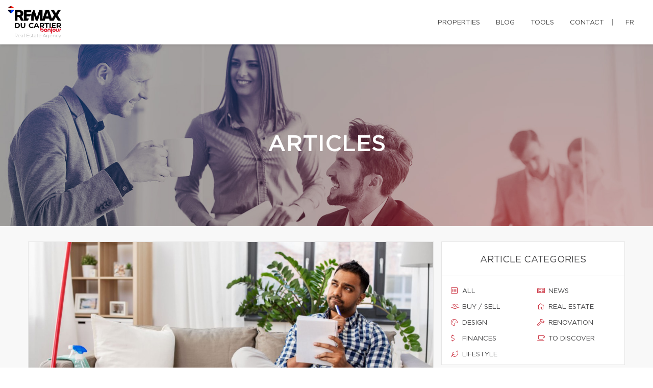

--- FILE ---
content_type: text/html; charset=UTF-8
request_url: https://sylviegodincourtier.com/en/articles/682/advice-for-having-a-clean-home-everyday
body_size: 21861
content:
<!DOCTYPE html>
<html lang="en" class="wide wow-animation scrollTo">
<head>
    <meta charset="utf-8">

                
    <title>Astuces pour garder sa maison propre au jour le jour</title>

    <!-- Meta Tag - Format, viewport and compatibility -->
    <meta name="format-detection" content="telephone=no">
    <meta name="viewport" content="width=device-width, height=device-height, initial-scale=1.0, maximum-scale=1.0, user-scalable=0">
    <meta http-equiv="X-UA-Compatible" content="IE=Edge"><script type="text/javascript">(window.NREUM||(NREUM={})).init={ajax:{deny_list:["bam.nr-data.net"]},feature_flags:["soft_nav"]};(window.NREUM||(NREUM={})).loader_config={licenseKey:"b7ba273758",applicationID:"42499945",browserID:"42501012"};;/*! For license information please see nr-loader-rum-1.308.0.min.js.LICENSE.txt */
(()=>{var e,t,r={163:(e,t,r)=>{"use strict";r.d(t,{j:()=>E});var n=r(384),i=r(1741);var a=r(2555);r(860).K7.genericEvents;const s="experimental.resources",o="register",c=e=>{if(!e||"string"!=typeof e)return!1;try{document.createDocumentFragment().querySelector(e)}catch{return!1}return!0};var d=r(2614),u=r(944),l=r(8122);const f="[data-nr-mask]",g=e=>(0,l.a)(e,(()=>{const e={feature_flags:[],experimental:{allow_registered_children:!1,resources:!1},mask_selector:"*",block_selector:"[data-nr-block]",mask_input_options:{color:!1,date:!1,"datetime-local":!1,email:!1,month:!1,number:!1,range:!1,search:!1,tel:!1,text:!1,time:!1,url:!1,week:!1,textarea:!1,select:!1,password:!0}};return{ajax:{deny_list:void 0,block_internal:!0,enabled:!0,autoStart:!0},api:{get allow_registered_children(){return e.feature_flags.includes(o)||e.experimental.allow_registered_children},set allow_registered_children(t){e.experimental.allow_registered_children=t},duplicate_registered_data:!1},browser_consent_mode:{enabled:!1},distributed_tracing:{enabled:void 0,exclude_newrelic_header:void 0,cors_use_newrelic_header:void 0,cors_use_tracecontext_headers:void 0,allowed_origins:void 0},get feature_flags(){return e.feature_flags},set feature_flags(t){e.feature_flags=t},generic_events:{enabled:!0,autoStart:!0},harvest:{interval:30},jserrors:{enabled:!0,autoStart:!0},logging:{enabled:!0,autoStart:!0},metrics:{enabled:!0,autoStart:!0},obfuscate:void 0,page_action:{enabled:!0},page_view_event:{enabled:!0,autoStart:!0},page_view_timing:{enabled:!0,autoStart:!0},performance:{capture_marks:!1,capture_measures:!1,capture_detail:!0,resources:{get enabled(){return e.feature_flags.includes(s)||e.experimental.resources},set enabled(t){e.experimental.resources=t},asset_types:[],first_party_domains:[],ignore_newrelic:!0}},privacy:{cookies_enabled:!0},proxy:{assets:void 0,beacon:void 0},session:{expiresMs:d.wk,inactiveMs:d.BB},session_replay:{autoStart:!0,enabled:!1,preload:!1,sampling_rate:10,error_sampling_rate:100,collect_fonts:!1,inline_images:!1,fix_stylesheets:!0,mask_all_inputs:!0,get mask_text_selector(){return e.mask_selector},set mask_text_selector(t){c(t)?e.mask_selector="".concat(t,",").concat(f):""===t||null===t?e.mask_selector=f:(0,u.R)(5,t)},get block_class(){return"nr-block"},get ignore_class(){return"nr-ignore"},get mask_text_class(){return"nr-mask"},get block_selector(){return e.block_selector},set block_selector(t){c(t)?e.block_selector+=",".concat(t):""!==t&&(0,u.R)(6,t)},get mask_input_options(){return e.mask_input_options},set mask_input_options(t){t&&"object"==typeof t?e.mask_input_options={...t,password:!0}:(0,u.R)(7,t)}},session_trace:{enabled:!0,autoStart:!0},soft_navigations:{enabled:!0,autoStart:!0},spa:{enabled:!0,autoStart:!0},ssl:void 0,user_actions:{enabled:!0,elementAttributes:["id","className","tagName","type"]}}})());var p=r(6154),m=r(9324);let h=0;const v={buildEnv:m.F3,distMethod:m.Xs,version:m.xv,originTime:p.WN},b={consented:!1},y={appMetadata:{},get consented(){return this.session?.state?.consent||b.consented},set consented(e){b.consented=e},customTransaction:void 0,denyList:void 0,disabled:!1,harvester:void 0,isolatedBacklog:!1,isRecording:!1,loaderType:void 0,maxBytes:3e4,obfuscator:void 0,onerror:void 0,ptid:void 0,releaseIds:{},session:void 0,timeKeeper:void 0,registeredEntities:[],jsAttributesMetadata:{bytes:0},get harvestCount(){return++h}},_=e=>{const t=(0,l.a)(e,y),r=Object.keys(v).reduce((e,t)=>(e[t]={value:v[t],writable:!1,configurable:!0,enumerable:!0},e),{});return Object.defineProperties(t,r)};var w=r(5701);const x=e=>{const t=e.startsWith("http");e+="/",r.p=t?e:"https://"+e};var R=r(7836),k=r(3241);const A={accountID:void 0,trustKey:void 0,agentID:void 0,licenseKey:void 0,applicationID:void 0,xpid:void 0},S=e=>(0,l.a)(e,A),T=new Set;function E(e,t={},r,s){let{init:o,info:c,loader_config:d,runtime:u={},exposed:l=!0}=t;if(!c){const e=(0,n.pV)();o=e.init,c=e.info,d=e.loader_config}e.init=g(o||{}),e.loader_config=S(d||{}),c.jsAttributes??={},p.bv&&(c.jsAttributes.isWorker=!0),e.info=(0,a.D)(c);const f=e.init,m=[c.beacon,c.errorBeacon];T.has(e.agentIdentifier)||(f.proxy.assets&&(x(f.proxy.assets),m.push(f.proxy.assets)),f.proxy.beacon&&m.push(f.proxy.beacon),e.beacons=[...m],function(e){const t=(0,n.pV)();Object.getOwnPropertyNames(i.W.prototype).forEach(r=>{const n=i.W.prototype[r];if("function"!=typeof n||"constructor"===n)return;let a=t[r];e[r]&&!1!==e.exposed&&"micro-agent"!==e.runtime?.loaderType&&(t[r]=(...t)=>{const n=e[r](...t);return a?a(...t):n})})}(e),(0,n.US)("activatedFeatures",w.B)),u.denyList=[...f.ajax.deny_list||[],...f.ajax.block_internal?m:[]],u.ptid=e.agentIdentifier,u.loaderType=r,e.runtime=_(u),T.has(e.agentIdentifier)||(e.ee=R.ee.get(e.agentIdentifier),e.exposed=l,(0,k.W)({agentIdentifier:e.agentIdentifier,drained:!!w.B?.[e.agentIdentifier],type:"lifecycle",name:"initialize",feature:void 0,data:e.config})),T.add(e.agentIdentifier)}},384:(e,t,r)=>{"use strict";r.d(t,{NT:()=>s,US:()=>u,Zm:()=>o,bQ:()=>d,dV:()=>c,pV:()=>l});var n=r(6154),i=r(1863),a=r(1910);const s={beacon:"bam.nr-data.net",errorBeacon:"bam.nr-data.net"};function o(){return n.gm.NREUM||(n.gm.NREUM={}),void 0===n.gm.newrelic&&(n.gm.newrelic=n.gm.NREUM),n.gm.NREUM}function c(){let e=o();return e.o||(e.o={ST:n.gm.setTimeout,SI:n.gm.setImmediate||n.gm.setInterval,CT:n.gm.clearTimeout,XHR:n.gm.XMLHttpRequest,REQ:n.gm.Request,EV:n.gm.Event,PR:n.gm.Promise,MO:n.gm.MutationObserver,FETCH:n.gm.fetch,WS:n.gm.WebSocket},(0,a.i)(...Object.values(e.o))),e}function d(e,t){let r=o();r.initializedAgents??={},t.initializedAt={ms:(0,i.t)(),date:new Date},r.initializedAgents[e]=t}function u(e,t){o()[e]=t}function l(){return function(){let e=o();const t=e.info||{};e.info={beacon:s.beacon,errorBeacon:s.errorBeacon,...t}}(),function(){let e=o();const t=e.init||{};e.init={...t}}(),c(),function(){let e=o();const t=e.loader_config||{};e.loader_config={...t}}(),o()}},782:(e,t,r)=>{"use strict";r.d(t,{T:()=>n});const n=r(860).K7.pageViewTiming},860:(e,t,r)=>{"use strict";r.d(t,{$J:()=>u,K7:()=>c,P3:()=>d,XX:()=>i,Yy:()=>o,df:()=>a,qY:()=>n,v4:()=>s});const n="events",i="jserrors",a="browser/blobs",s="rum",o="browser/logs",c={ajax:"ajax",genericEvents:"generic_events",jserrors:i,logging:"logging",metrics:"metrics",pageAction:"page_action",pageViewEvent:"page_view_event",pageViewTiming:"page_view_timing",sessionReplay:"session_replay",sessionTrace:"session_trace",softNav:"soft_navigations",spa:"spa"},d={[c.pageViewEvent]:1,[c.pageViewTiming]:2,[c.metrics]:3,[c.jserrors]:4,[c.spa]:5,[c.ajax]:6,[c.sessionTrace]:7,[c.softNav]:8,[c.sessionReplay]:9,[c.logging]:10,[c.genericEvents]:11},u={[c.pageViewEvent]:s,[c.pageViewTiming]:n,[c.ajax]:n,[c.spa]:n,[c.softNav]:n,[c.metrics]:i,[c.jserrors]:i,[c.sessionTrace]:a,[c.sessionReplay]:a,[c.logging]:o,[c.genericEvents]:"ins"}},944:(e,t,r)=>{"use strict";r.d(t,{R:()=>i});var n=r(3241);function i(e,t){"function"==typeof console.debug&&(console.debug("New Relic Warning: https://github.com/newrelic/newrelic-browser-agent/blob/main/docs/warning-codes.md#".concat(e),t),(0,n.W)({agentIdentifier:null,drained:null,type:"data",name:"warn",feature:"warn",data:{code:e,secondary:t}}))}},1687:(e,t,r)=>{"use strict";r.d(t,{Ak:()=>d,Ze:()=>f,x3:()=>u});var n=r(3241),i=r(7836),a=r(3606),s=r(860),o=r(2646);const c={};function d(e,t){const r={staged:!1,priority:s.P3[t]||0};l(e),c[e].get(t)||c[e].set(t,r)}function u(e,t){e&&c[e]&&(c[e].get(t)&&c[e].delete(t),p(e,t,!1),c[e].size&&g(e))}function l(e){if(!e)throw new Error("agentIdentifier required");c[e]||(c[e]=new Map)}function f(e="",t="feature",r=!1){if(l(e),!e||!c[e].get(t)||r)return p(e,t);c[e].get(t).staged=!0,g(e)}function g(e){const t=Array.from(c[e]);t.every(([e,t])=>t.staged)&&(t.sort((e,t)=>e[1].priority-t[1].priority),t.forEach(([t])=>{c[e].delete(t),p(e,t)}))}function p(e,t,r=!0){const s=e?i.ee.get(e):i.ee,c=a.i.handlers;if(!s.aborted&&s.backlog&&c){if((0,n.W)({agentIdentifier:e,type:"lifecycle",name:"drain",feature:t}),r){const e=s.backlog[t],r=c[t];if(r){for(let t=0;e&&t<e.length;++t)m(e[t],r);Object.entries(r).forEach(([e,t])=>{Object.values(t||{}).forEach(t=>{t[0]?.on&&t[0]?.context()instanceof o.y&&t[0].on(e,t[1])})})}}s.isolatedBacklog||delete c[t],s.backlog[t]=null,s.emit("drain-"+t,[])}}function m(e,t){var r=e[1];Object.values(t[r]||{}).forEach(t=>{var r=e[0];if(t[0]===r){var n=t[1],i=e[3],a=e[2];n.apply(i,a)}})}},1738:(e,t,r)=>{"use strict";r.d(t,{U:()=>g,Y:()=>f});var n=r(3241),i=r(9908),a=r(1863),s=r(944),o=r(5701),c=r(3969),d=r(8362),u=r(860),l=r(4261);function f(e,t,r,a){const f=a||r;!f||f[e]&&f[e]!==d.d.prototype[e]||(f[e]=function(){(0,i.p)(c.xV,["API/"+e+"/called"],void 0,u.K7.metrics,r.ee),(0,n.W)({agentIdentifier:r.agentIdentifier,drained:!!o.B?.[r.agentIdentifier],type:"data",name:"api",feature:l.Pl+e,data:{}});try{return t.apply(this,arguments)}catch(e){(0,s.R)(23,e)}})}function g(e,t,r,n,s){const o=e.info;null===r?delete o.jsAttributes[t]:o.jsAttributes[t]=r,(s||null===r)&&(0,i.p)(l.Pl+n,[(0,a.t)(),t,r],void 0,"session",e.ee)}},1741:(e,t,r)=>{"use strict";r.d(t,{W:()=>a});var n=r(944),i=r(4261);class a{#e(e,...t){if(this[e]!==a.prototype[e])return this[e](...t);(0,n.R)(35,e)}addPageAction(e,t){return this.#e(i.hG,e,t)}register(e){return this.#e(i.eY,e)}recordCustomEvent(e,t){return this.#e(i.fF,e,t)}setPageViewName(e,t){return this.#e(i.Fw,e,t)}setCustomAttribute(e,t,r){return this.#e(i.cD,e,t,r)}noticeError(e,t){return this.#e(i.o5,e,t)}setUserId(e,t=!1){return this.#e(i.Dl,e,t)}setApplicationVersion(e){return this.#e(i.nb,e)}setErrorHandler(e){return this.#e(i.bt,e)}addRelease(e,t){return this.#e(i.k6,e,t)}log(e,t){return this.#e(i.$9,e,t)}start(){return this.#e(i.d3)}finished(e){return this.#e(i.BL,e)}recordReplay(){return this.#e(i.CH)}pauseReplay(){return this.#e(i.Tb)}addToTrace(e){return this.#e(i.U2,e)}setCurrentRouteName(e){return this.#e(i.PA,e)}interaction(e){return this.#e(i.dT,e)}wrapLogger(e,t,r){return this.#e(i.Wb,e,t,r)}measure(e,t){return this.#e(i.V1,e,t)}consent(e){return this.#e(i.Pv,e)}}},1863:(e,t,r)=>{"use strict";function n(){return Math.floor(performance.now())}r.d(t,{t:()=>n})},1910:(e,t,r)=>{"use strict";r.d(t,{i:()=>a});var n=r(944);const i=new Map;function a(...e){return e.every(e=>{if(i.has(e))return i.get(e);const t="function"==typeof e?e.toString():"",r=t.includes("[native code]"),a=t.includes("nrWrapper");return r||a||(0,n.R)(64,e?.name||t),i.set(e,r),r})}},2555:(e,t,r)=>{"use strict";r.d(t,{D:()=>o,f:()=>s});var n=r(384),i=r(8122);const a={beacon:n.NT.beacon,errorBeacon:n.NT.errorBeacon,licenseKey:void 0,applicationID:void 0,sa:void 0,queueTime:void 0,applicationTime:void 0,ttGuid:void 0,user:void 0,account:void 0,product:void 0,extra:void 0,jsAttributes:{},userAttributes:void 0,atts:void 0,transactionName:void 0,tNamePlain:void 0};function s(e){try{return!!e.licenseKey&&!!e.errorBeacon&&!!e.applicationID}catch(e){return!1}}const o=e=>(0,i.a)(e,a)},2614:(e,t,r)=>{"use strict";r.d(t,{BB:()=>s,H3:()=>n,g:()=>d,iL:()=>c,tS:()=>o,uh:()=>i,wk:()=>a});const n="NRBA",i="SESSION",a=144e5,s=18e5,o={STARTED:"session-started",PAUSE:"session-pause",RESET:"session-reset",RESUME:"session-resume",UPDATE:"session-update"},c={SAME_TAB:"same-tab",CROSS_TAB:"cross-tab"},d={OFF:0,FULL:1,ERROR:2}},2646:(e,t,r)=>{"use strict";r.d(t,{y:()=>n});class n{constructor(e){this.contextId=e}}},2843:(e,t,r)=>{"use strict";r.d(t,{G:()=>a,u:()=>i});var n=r(3878);function i(e,t=!1,r,i){(0,n.DD)("visibilitychange",function(){if(t)return void("hidden"===document.visibilityState&&e());e(document.visibilityState)},r,i)}function a(e,t,r){(0,n.sp)("pagehide",e,t,r)}},3241:(e,t,r)=>{"use strict";r.d(t,{W:()=>a});var n=r(6154);const i="newrelic";function a(e={}){try{n.gm.dispatchEvent(new CustomEvent(i,{detail:e}))}catch(e){}}},3606:(e,t,r)=>{"use strict";r.d(t,{i:()=>a});var n=r(9908);a.on=s;var i=a.handlers={};function a(e,t,r,a){s(a||n.d,i,e,t,r)}function s(e,t,r,i,a){a||(a="feature"),e||(e=n.d);var s=t[a]=t[a]||{};(s[r]=s[r]||[]).push([e,i])}},3878:(e,t,r)=>{"use strict";function n(e,t){return{capture:e,passive:!1,signal:t}}function i(e,t,r=!1,i){window.addEventListener(e,t,n(r,i))}function a(e,t,r=!1,i){document.addEventListener(e,t,n(r,i))}r.d(t,{DD:()=>a,jT:()=>n,sp:()=>i})},3969:(e,t,r)=>{"use strict";r.d(t,{TZ:()=>n,XG:()=>o,rs:()=>i,xV:()=>s,z_:()=>a});const n=r(860).K7.metrics,i="sm",a="cm",s="storeSupportabilityMetrics",o="storeEventMetrics"},4234:(e,t,r)=>{"use strict";r.d(t,{W:()=>a});var n=r(7836),i=r(1687);class a{constructor(e,t){this.agentIdentifier=e,this.ee=n.ee.get(e),this.featureName=t,this.blocked=!1}deregisterDrain(){(0,i.x3)(this.agentIdentifier,this.featureName)}}},4261:(e,t,r)=>{"use strict";r.d(t,{$9:()=>d,BL:()=>o,CH:()=>g,Dl:()=>_,Fw:()=>y,PA:()=>h,Pl:()=>n,Pv:()=>k,Tb:()=>l,U2:()=>a,V1:()=>R,Wb:()=>x,bt:()=>b,cD:()=>v,d3:()=>w,dT:()=>c,eY:()=>p,fF:()=>f,hG:()=>i,k6:()=>s,nb:()=>m,o5:()=>u});const n="api-",i="addPageAction",a="addToTrace",s="addRelease",o="finished",c="interaction",d="log",u="noticeError",l="pauseReplay",f="recordCustomEvent",g="recordReplay",p="register",m="setApplicationVersion",h="setCurrentRouteName",v="setCustomAttribute",b="setErrorHandler",y="setPageViewName",_="setUserId",w="start",x="wrapLogger",R="measure",k="consent"},5289:(e,t,r)=>{"use strict";r.d(t,{GG:()=>s,Qr:()=>c,sB:()=>o});var n=r(3878),i=r(6389);function a(){return"undefined"==typeof document||"complete"===document.readyState}function s(e,t){if(a())return e();const r=(0,i.J)(e),s=setInterval(()=>{a()&&(clearInterval(s),r())},500);(0,n.sp)("load",r,t)}function o(e){if(a())return e();(0,n.DD)("DOMContentLoaded",e)}function c(e){if(a())return e();(0,n.sp)("popstate",e)}},5607:(e,t,r)=>{"use strict";r.d(t,{W:()=>n});const n=(0,r(9566).bz)()},5701:(e,t,r)=>{"use strict";r.d(t,{B:()=>a,t:()=>s});var n=r(3241);const i=new Set,a={};function s(e,t){const r=t.agentIdentifier;a[r]??={},e&&"object"==typeof e&&(i.has(r)||(t.ee.emit("rumresp",[e]),a[r]=e,i.add(r),(0,n.W)({agentIdentifier:r,loaded:!0,drained:!0,type:"lifecycle",name:"load",feature:void 0,data:e})))}},6154:(e,t,r)=>{"use strict";r.d(t,{OF:()=>c,RI:()=>i,WN:()=>u,bv:()=>a,eN:()=>l,gm:()=>s,mw:()=>o,sb:()=>d});var n=r(1863);const i="undefined"!=typeof window&&!!window.document,a="undefined"!=typeof WorkerGlobalScope&&("undefined"!=typeof self&&self instanceof WorkerGlobalScope&&self.navigator instanceof WorkerNavigator||"undefined"!=typeof globalThis&&globalThis instanceof WorkerGlobalScope&&globalThis.navigator instanceof WorkerNavigator),s=i?window:"undefined"!=typeof WorkerGlobalScope&&("undefined"!=typeof self&&self instanceof WorkerGlobalScope&&self||"undefined"!=typeof globalThis&&globalThis instanceof WorkerGlobalScope&&globalThis),o=Boolean("hidden"===s?.document?.visibilityState),c=/iPad|iPhone|iPod/.test(s.navigator?.userAgent),d=c&&"undefined"==typeof SharedWorker,u=((()=>{const e=s.navigator?.userAgent?.match(/Firefox[/\s](\d+\.\d+)/);Array.isArray(e)&&e.length>=2&&e[1]})(),Date.now()-(0,n.t)()),l=()=>"undefined"!=typeof PerformanceNavigationTiming&&s?.performance?.getEntriesByType("navigation")?.[0]?.responseStart},6389:(e,t,r)=>{"use strict";function n(e,t=500,r={}){const n=r?.leading||!1;let i;return(...r)=>{n&&void 0===i&&(e.apply(this,r),i=setTimeout(()=>{i=clearTimeout(i)},t)),n||(clearTimeout(i),i=setTimeout(()=>{e.apply(this,r)},t))}}function i(e){let t=!1;return(...r)=>{t||(t=!0,e.apply(this,r))}}r.d(t,{J:()=>i,s:()=>n})},6630:(e,t,r)=>{"use strict";r.d(t,{T:()=>n});const n=r(860).K7.pageViewEvent},7699:(e,t,r)=>{"use strict";r.d(t,{It:()=>a,KC:()=>o,No:()=>i,qh:()=>s});var n=r(860);const i=16e3,a=1e6,s="SESSION_ERROR",o={[n.K7.logging]:!0,[n.K7.genericEvents]:!1,[n.K7.jserrors]:!1,[n.K7.ajax]:!1}},7836:(e,t,r)=>{"use strict";r.d(t,{P:()=>o,ee:()=>c});var n=r(384),i=r(8990),a=r(2646),s=r(5607);const o="nr@context:".concat(s.W),c=function e(t,r){var n={},s={},u={},l=!1;try{l=16===r.length&&d.initializedAgents?.[r]?.runtime.isolatedBacklog}catch(e){}var f={on:p,addEventListener:p,removeEventListener:function(e,t){var r=n[e];if(!r)return;for(var i=0;i<r.length;i++)r[i]===t&&r.splice(i,1)},emit:function(e,r,n,i,a){!1!==a&&(a=!0);if(c.aborted&&!i)return;t&&a&&t.emit(e,r,n);var o=g(n);m(e).forEach(e=>{e.apply(o,r)});var d=v()[s[e]];d&&d.push([f,e,r,o]);return o},get:h,listeners:m,context:g,buffer:function(e,t){const r=v();if(t=t||"feature",f.aborted)return;Object.entries(e||{}).forEach(([e,n])=>{s[n]=t,t in r||(r[t]=[])})},abort:function(){f._aborted=!0,Object.keys(f.backlog).forEach(e=>{delete f.backlog[e]})},isBuffering:function(e){return!!v()[s[e]]},debugId:r,backlog:l?{}:t&&"object"==typeof t.backlog?t.backlog:{},isolatedBacklog:l};return Object.defineProperty(f,"aborted",{get:()=>{let e=f._aborted||!1;return e||(t&&(e=t.aborted),e)}}),f;function g(e){return e&&e instanceof a.y?e:e?(0,i.I)(e,o,()=>new a.y(o)):new a.y(o)}function p(e,t){n[e]=m(e).concat(t)}function m(e){return n[e]||[]}function h(t){return u[t]=u[t]||e(f,t)}function v(){return f.backlog}}(void 0,"globalEE"),d=(0,n.Zm)();d.ee||(d.ee=c)},8122:(e,t,r)=>{"use strict";r.d(t,{a:()=>i});var n=r(944);function i(e,t){try{if(!e||"object"!=typeof e)return(0,n.R)(3);if(!t||"object"!=typeof t)return(0,n.R)(4);const r=Object.create(Object.getPrototypeOf(t),Object.getOwnPropertyDescriptors(t)),a=0===Object.keys(r).length?e:r;for(let s in a)if(void 0!==e[s])try{if(null===e[s]){r[s]=null;continue}Array.isArray(e[s])&&Array.isArray(t[s])?r[s]=Array.from(new Set([...e[s],...t[s]])):"object"==typeof e[s]&&"object"==typeof t[s]?r[s]=i(e[s],t[s]):r[s]=e[s]}catch(e){r[s]||(0,n.R)(1,e)}return r}catch(e){(0,n.R)(2,e)}}},8362:(e,t,r)=>{"use strict";r.d(t,{d:()=>a});var n=r(9566),i=r(1741);class a extends i.W{agentIdentifier=(0,n.LA)(16)}},8374:(e,t,r)=>{r.nc=(()=>{try{return document?.currentScript?.nonce}catch(e){}return""})()},8990:(e,t,r)=>{"use strict";r.d(t,{I:()=>i});var n=Object.prototype.hasOwnProperty;function i(e,t,r){if(n.call(e,t))return e[t];var i=r();if(Object.defineProperty&&Object.keys)try{return Object.defineProperty(e,t,{value:i,writable:!0,enumerable:!1}),i}catch(e){}return e[t]=i,i}},9324:(e,t,r)=>{"use strict";r.d(t,{F3:()=>i,Xs:()=>a,xv:()=>n});const n="1.308.0",i="PROD",a="CDN"},9566:(e,t,r)=>{"use strict";r.d(t,{LA:()=>o,bz:()=>s});var n=r(6154);const i="xxxxxxxx-xxxx-4xxx-yxxx-xxxxxxxxxxxx";function a(e,t){return e?15&e[t]:16*Math.random()|0}function s(){const e=n.gm?.crypto||n.gm?.msCrypto;let t,r=0;return e&&e.getRandomValues&&(t=e.getRandomValues(new Uint8Array(30))),i.split("").map(e=>"x"===e?a(t,r++).toString(16):"y"===e?(3&a()|8).toString(16):e).join("")}function o(e){const t=n.gm?.crypto||n.gm?.msCrypto;let r,i=0;t&&t.getRandomValues&&(r=t.getRandomValues(new Uint8Array(e)));const s=[];for(var o=0;o<e;o++)s.push(a(r,i++).toString(16));return s.join("")}},9908:(e,t,r)=>{"use strict";r.d(t,{d:()=>n,p:()=>i});var n=r(7836).ee.get("handle");function i(e,t,r,i,a){a?(a.buffer([e],i),a.emit(e,t,r)):(n.buffer([e],i),n.emit(e,t,r))}}},n={};function i(e){var t=n[e];if(void 0!==t)return t.exports;var a=n[e]={exports:{}};return r[e](a,a.exports,i),a.exports}i.m=r,i.d=(e,t)=>{for(var r in t)i.o(t,r)&&!i.o(e,r)&&Object.defineProperty(e,r,{enumerable:!0,get:t[r]})},i.f={},i.e=e=>Promise.all(Object.keys(i.f).reduce((t,r)=>(i.f[r](e,t),t),[])),i.u=e=>"nr-rum-1.308.0.min.js",i.o=(e,t)=>Object.prototype.hasOwnProperty.call(e,t),e={},t="NRBA-1.308.0.PROD:",i.l=(r,n,a,s)=>{if(e[r])e[r].push(n);else{var o,c;if(void 0!==a)for(var d=document.getElementsByTagName("script"),u=0;u<d.length;u++){var l=d[u];if(l.getAttribute("src")==r||l.getAttribute("data-webpack")==t+a){o=l;break}}if(!o){c=!0;var f={296:"sha512-+MIMDsOcckGXa1EdWHqFNv7P+JUkd5kQwCBr3KE6uCvnsBNUrdSt4a/3/L4j4TxtnaMNjHpza2/erNQbpacJQA=="};(o=document.createElement("script")).charset="utf-8",i.nc&&o.setAttribute("nonce",i.nc),o.setAttribute("data-webpack",t+a),o.src=r,0!==o.src.indexOf(window.location.origin+"/")&&(o.crossOrigin="anonymous"),f[s]&&(o.integrity=f[s])}e[r]=[n];var g=(t,n)=>{o.onerror=o.onload=null,clearTimeout(p);var i=e[r];if(delete e[r],o.parentNode&&o.parentNode.removeChild(o),i&&i.forEach(e=>e(n)),t)return t(n)},p=setTimeout(g.bind(null,void 0,{type:"timeout",target:o}),12e4);o.onerror=g.bind(null,o.onerror),o.onload=g.bind(null,o.onload),c&&document.head.appendChild(o)}},i.r=e=>{"undefined"!=typeof Symbol&&Symbol.toStringTag&&Object.defineProperty(e,Symbol.toStringTag,{value:"Module"}),Object.defineProperty(e,"__esModule",{value:!0})},i.p="https://js-agent.newrelic.com/",(()=>{var e={374:0,840:0};i.f.j=(t,r)=>{var n=i.o(e,t)?e[t]:void 0;if(0!==n)if(n)r.push(n[2]);else{var a=new Promise((r,i)=>n=e[t]=[r,i]);r.push(n[2]=a);var s=i.p+i.u(t),o=new Error;i.l(s,r=>{if(i.o(e,t)&&(0!==(n=e[t])&&(e[t]=void 0),n)){var a=r&&("load"===r.type?"missing":r.type),s=r&&r.target&&r.target.src;o.message="Loading chunk "+t+" failed: ("+a+": "+s+")",o.name="ChunkLoadError",o.type=a,o.request=s,n[1](o)}},"chunk-"+t,t)}};var t=(t,r)=>{var n,a,[s,o,c]=r,d=0;if(s.some(t=>0!==e[t])){for(n in o)i.o(o,n)&&(i.m[n]=o[n]);if(c)c(i)}for(t&&t(r);d<s.length;d++)a=s[d],i.o(e,a)&&e[a]&&e[a][0](),e[a]=0},r=self["webpackChunk:NRBA-1.308.0.PROD"]=self["webpackChunk:NRBA-1.308.0.PROD"]||[];r.forEach(t.bind(null,0)),r.push=t.bind(null,r.push.bind(r))})(),(()=>{"use strict";i(8374);var e=i(8362),t=i(860);const r=Object.values(t.K7);var n=i(163);var a=i(9908),s=i(1863),o=i(4261),c=i(1738);var d=i(1687),u=i(4234),l=i(5289),f=i(6154),g=i(944),p=i(384);const m=e=>f.RI&&!0===e?.privacy.cookies_enabled;function h(e){return!!(0,p.dV)().o.MO&&m(e)&&!0===e?.session_trace.enabled}var v=i(6389),b=i(7699);class y extends u.W{constructor(e,t){super(e.agentIdentifier,t),this.agentRef=e,this.abortHandler=void 0,this.featAggregate=void 0,this.loadedSuccessfully=void 0,this.onAggregateImported=new Promise(e=>{this.loadedSuccessfully=e}),this.deferred=Promise.resolve(),!1===e.init[this.featureName].autoStart?this.deferred=new Promise((t,r)=>{this.ee.on("manual-start-all",(0,v.J)(()=>{(0,d.Ak)(e.agentIdentifier,this.featureName),t()}))}):(0,d.Ak)(e.agentIdentifier,t)}importAggregator(e,t,r={}){if(this.featAggregate)return;const n=async()=>{let n;await this.deferred;try{if(m(e.init)){const{setupAgentSession:t}=await i.e(296).then(i.bind(i,3305));n=t(e)}}catch(e){(0,g.R)(20,e),this.ee.emit("internal-error",[e]),(0,a.p)(b.qh,[e],void 0,this.featureName,this.ee)}try{if(!this.#t(this.featureName,n,e.init))return(0,d.Ze)(this.agentIdentifier,this.featureName),void this.loadedSuccessfully(!1);const{Aggregate:i}=await t();this.featAggregate=new i(e,r),e.runtime.harvester.initializedAggregates.push(this.featAggregate),this.loadedSuccessfully(!0)}catch(e){(0,g.R)(34,e),this.abortHandler?.(),(0,d.Ze)(this.agentIdentifier,this.featureName,!0),this.loadedSuccessfully(!1),this.ee&&this.ee.abort()}};f.RI?(0,l.GG)(()=>n(),!0):n()}#t(e,r,n){if(this.blocked)return!1;switch(e){case t.K7.sessionReplay:return h(n)&&!!r;case t.K7.sessionTrace:return!!r;default:return!0}}}var _=i(6630),w=i(2614),x=i(3241);class R extends y{static featureName=_.T;constructor(e){var t;super(e,_.T),this.setupInspectionEvents(e.agentIdentifier),t=e,(0,c.Y)(o.Fw,function(e,r){"string"==typeof e&&("/"!==e.charAt(0)&&(e="/"+e),t.runtime.customTransaction=(r||"http://custom.transaction")+e,(0,a.p)(o.Pl+o.Fw,[(0,s.t)()],void 0,void 0,t.ee))},t),this.importAggregator(e,()=>i.e(296).then(i.bind(i,3943)))}setupInspectionEvents(e){const t=(t,r)=>{t&&(0,x.W)({agentIdentifier:e,timeStamp:t.timeStamp,loaded:"complete"===t.target.readyState,type:"window",name:r,data:t.target.location+""})};(0,l.sB)(e=>{t(e,"DOMContentLoaded")}),(0,l.GG)(e=>{t(e,"load")}),(0,l.Qr)(e=>{t(e,"navigate")}),this.ee.on(w.tS.UPDATE,(t,r)=>{(0,x.W)({agentIdentifier:e,type:"lifecycle",name:"session",data:r})})}}class k extends e.d{constructor(e){var t;(super(),f.gm)?(this.features={},(0,p.bQ)(this.agentIdentifier,this),this.desiredFeatures=new Set(e.features||[]),this.desiredFeatures.add(R),(0,n.j)(this,e,e.loaderType||"agent"),t=this,(0,c.Y)(o.cD,function(e,r,n=!1){if("string"==typeof e){if(["string","number","boolean"].includes(typeof r)||null===r)return(0,c.U)(t,e,r,o.cD,n);(0,g.R)(40,typeof r)}else(0,g.R)(39,typeof e)},t),function(e){(0,c.Y)(o.Dl,function(t,r=!1){if("string"!=typeof t&&null!==t)return void(0,g.R)(41,typeof t);const n=e.info.jsAttributes["enduser.id"];r&&null!=n&&n!==t?(0,a.p)(o.Pl+"setUserIdAndResetSession",[t],void 0,"session",e.ee):(0,c.U)(e,"enduser.id",t,o.Dl,!0)},e)}(this),function(e){(0,c.Y)(o.nb,function(t){if("string"==typeof t||null===t)return(0,c.U)(e,"application.version",t,o.nb,!1);(0,g.R)(42,typeof t)},e)}(this),function(e){(0,c.Y)(o.d3,function(){e.ee.emit("manual-start-all")},e)}(this),function(e){(0,c.Y)(o.Pv,function(t=!0){if("boolean"==typeof t){if((0,a.p)(o.Pl+o.Pv,[t],void 0,"session",e.ee),e.runtime.consented=t,t){const t=e.features.page_view_event;t.onAggregateImported.then(e=>{const r=t.featAggregate;e&&!r.sentRum&&r.sendRum()})}}else(0,g.R)(65,typeof t)},e)}(this),this.run()):(0,g.R)(21)}get config(){return{info:this.info,init:this.init,loader_config:this.loader_config,runtime:this.runtime}}get api(){return this}run(){try{const e=function(e){const t={};return r.forEach(r=>{t[r]=!!e[r]?.enabled}),t}(this.init),n=[...this.desiredFeatures];n.sort((e,r)=>t.P3[e.featureName]-t.P3[r.featureName]),n.forEach(r=>{if(!e[r.featureName]&&r.featureName!==t.K7.pageViewEvent)return;if(r.featureName===t.K7.spa)return void(0,g.R)(67);const n=function(e){switch(e){case t.K7.ajax:return[t.K7.jserrors];case t.K7.sessionTrace:return[t.K7.ajax,t.K7.pageViewEvent];case t.K7.sessionReplay:return[t.K7.sessionTrace];case t.K7.pageViewTiming:return[t.K7.pageViewEvent];default:return[]}}(r.featureName).filter(e=>!(e in this.features));n.length>0&&(0,g.R)(36,{targetFeature:r.featureName,missingDependencies:n}),this.features[r.featureName]=new r(this)})}catch(e){(0,g.R)(22,e);for(const e in this.features)this.features[e].abortHandler?.();const t=(0,p.Zm)();delete t.initializedAgents[this.agentIdentifier]?.features,delete this.sharedAggregator;return t.ee.get(this.agentIdentifier).abort(),!1}}}var A=i(2843),S=i(782);class T extends y{static featureName=S.T;constructor(e){super(e,S.T),f.RI&&((0,A.u)(()=>(0,a.p)("docHidden",[(0,s.t)()],void 0,S.T,this.ee),!0),(0,A.G)(()=>(0,a.p)("winPagehide",[(0,s.t)()],void 0,S.T,this.ee)),this.importAggregator(e,()=>i.e(296).then(i.bind(i,2117))))}}var E=i(3969);class I extends y{static featureName=E.TZ;constructor(e){super(e,E.TZ),f.RI&&document.addEventListener("securitypolicyviolation",e=>{(0,a.p)(E.xV,["Generic/CSPViolation/Detected"],void 0,this.featureName,this.ee)}),this.importAggregator(e,()=>i.e(296).then(i.bind(i,9623)))}}new k({features:[R,T,I],loaderType:"lite"})})()})();</script>

    <!-- Meta Tags -->
            <meta name="description" content="How do some people manage to always keep their home clean? Organization! Here are some tips to help you do the same."/>
    
            <link rel="canonical" href="https://www.remax-quebec.com/en/blog/post/advice-for-having-a-clean-home-everyday-682"/>
    
            <meta name="robots" content="index, follow">
    
    <!-- Favicon -->
                    <link rel="icon" href="https://d1c1nnmg2cxgwe.cloudfront.net/agences/remax-laurentides/images/favicon-2025.svg" type="image/x-icon">

    <!-- Montserrat Google Font -->
    <link rel="stylesheet" type="text/css" href="//fonts.googleapis.com/css?family=Montserrat:400,700%7CLato:400,700'">
    <!-- CSS Original Theme -->
    <link rel="stylesheet" href="https://d1c1nnmg2cxgwe.cloudfront.net/agences/remax-laurentides/css/style.min.css?v=1768924359">
    <!-- CSS Custom Remax Agence -->
    <link rel="stylesheet" href="https://d1c1nnmg2cxgwe.cloudfront.net/agences/remax-laurentides/build/css/styles.min.css?v=1768924359" />

    <!-- CSS Styles dedicated to microsites -->
    <link href="/css/remax-laurentides/microsite_main.css?v=1768924359" rel="stylesheet" type="text/css" media="all"/>

            <link href="https://d1c1nnmg2cxgwe.cloudfront.net/css/microsite/courtier.css?v=1768924359" rel="stylesheet" type="text/css" media="all"/>
    
    <link href="https://d1c1nnmg2cxgwe.cloudfront.net/css/microsite/fixes.css?v=1768924359" rel="stylesheet" type="text/css" media="all"/>

    <link rel="stylesheet" href="https://d1c1nnmg2cxgwe.cloudfront.net/agences/remax-laurentides/build/css/footer_microsite.min.css?v=1768924359" />

    <link href="https://d1c1nnmg2cxgwe.cloudfront.net/css/libs/lightbox.min.css?v=1768924359" rel="stylesheet" type="text/css" media="all" />


    <!--[if lt IE 10]>
    <div style="background: #212121; padding: 10px 0; box-shadow: 3px 3px 5px 0 rgba(0,0,0,.3); clear: both; text-align:center; position: relative; z-index:1;">
        <a href="http://windows.microsoft.com/en-US/internet-explorer/">
            <img src="https://d1c1nnmg2cxgwe.cloudfront.net/agences/remax-laurentides/images/ie8-panel/warning_bar_0000_us.jpg" border="0" height="42" width="820" alt="You are using an outdated browser. For a faster, safer browsing experience, upgrade for free today.">
        </a>
    </div>

    <script src="https://d1c1nnmg2cxgwe.cloudfront.net/agences/remax-laurentides/js/html5shiv.min.js"></script>
    <![endif]-->

    <!-- OG Tags -->
    <!-- og meta tags -->
    <!-- OG TAGS -->
            <meta property="og:site_name" content="Sylvie Godin, Residential Real Estate Broker - RE/MAX du Cartier Bonjour" />
                <meta property="og:url" content="https://sylviegodincourtier.com/en/articles/682/advice-for-having-a-clean-home-everyday" />
                <meta property="og:type" content="website" />
                <meta property="og:image" content="https://prod-centiva-blogue-api-uploads.s3.ca-central-1.amazonaws.com/medias/1/1/eNXpDiQjpfwcHK3s0wpsg29prT12owFVW7I4MzY4_medium.jpeg" />
                    <meta property="og:image:width" content="1000" />
            <meta property="og:image:height" content="748" />
                        <meta property="og:title" content="Astuces pour garder sa maison propre au jour le jour" />
                <meta property="og:description" content="How do some people manage to always keep their home clean? Organization! Here are some tips to help you do the same." />
    
<meta property="fb:app_id" content="782970891843608" />
<!-- /og meta tags -->
    <!-- Google Analytics Global -->
    
	<!-- Google Tag Manager : remax-agences.com -->
	<!-- Also uses Google Analytics consent as this GTM only loads GA -->
	<script type="didomi/javascript" data-vendor="c:googleana-4TXnJigR">(function(w,d,s,l,i){w[l]=w[l]||[];w[l].push({'gtm.start':
	new Date().getTime(),event:'gtm.js'});var f=d.getElementsByTagName(s)[0],
	j=d.createElement(s),dl=l!='dataLayer'?'&l='+l:'';j.async=true;j.src=
	'https://www.googletagmanager.com/gtm.js?id='+i+dl;f.parentNode.insertBefore(j,f);
	})(window,document,'script','dataLayer','GTM-KZ3P45R');</script>
	<!-- End Google Tag Manager -->

	
								
					<!-- Global site tag (gtag.js) - Google Analytics -->
			<script type="didomi/javascript" data-vendor="c:googleana-4TXnJigR" async src="https://www.googletagmanager.com/gtag/js?id=UA-135022666-2"></script>
			<script type="didomi/javascript" data-vendor="c:googleana-4TXnJigR" >
				window.dataLayer = window.dataLayer || [];
				function gtag(){dataLayer.push(arguments);}
				gtag('js', new Date());

				gtag('config', 'UA-135022666-2');
			</script>
		

                            
                    <!-- Global site tag (gtag.js) - Google Analytics -->
            <script type="didomi/javascript" data-vendor="c:googleana-4TXnJigR" async src="https://www.googletagmanager.com/gtag/js?id=G-KYZ15NVYSB"></script>
            <script type="didomi/javascript" data-vendor="c:googleana-4TXnJigR" >

            window.dataLayer = window.dataLayer || [];
            function gtag(){dataLayer.push(arguments);}
            gtag('js', new Date());

            gtag('config', 'G-KYZ15NVYSB');
            </script>
        	
    <!-- Re-Captcha -->
    <script src='https://www.google.com/recaptcha/api.js?onload=onloadRecaptchaCallback&render=explicit&hl=en'></script>

    <link rel="stylesheet" href="https://d1c1nnmg2cxgwe.cloudfront.net/build/css/maps.min.css?v=1768924359" />

            <!-- Microsite custom HEAD content -->
        <!-- Facebook Pixel Code -->
<script>
  !function(f,b,e,v,n,t,s)
  {if(f.fbq)return;n=f.fbq=function(){n.callMethod?
  n.callMethod.apply(n,arguments):n.queue.push(arguments)};
  if(!f._fbq)f._fbq=n;n.push=n;n.loaded=!0;n.version='2.0';
  n.queue=[];t=b.createElement(e);t.async=!0;
  t.src=v;s=b.getElementsByTagName(e)[0];
  s.parentNode.insertBefore(t,s)}(window, document,'script',
  'https://connect.facebook.net/en_US/fbevents.js');
  fbq('init', '294263414807611');
  fbq('track', 'PageView');
</script>
<noscript><img height="1" width="1" style="display:none"
  src="https://www.facebook.com/tr?id=294263414807611&ev=PageView&noscript=1"
/></noscript>
<!-- End Facebook Pixel Code -->    
    <script src="https://d1c1nnmg2cxgwe.cloudfront.net/js/libs/jquery.min.js"></script>

    <!-- Facebook Pixel -->
    
    <!-- Vidéo header styles -->
    
    <!-- Custom Imports -->
    <link rel="stylesheet" type="text/css" href="/build/css/microsite.css?v=1768924359" />
<link rel="stylesheet" type="text/css" href="/build/css/blogue.css?v=1768924359" />
        <!-- End Custom Imports -->

    <link href="https://d1c1nnmg2cxgwe.cloudfront.net/fonts/fontawesome-pro-5.3.1-web/css/all.css" rel="stylesheet" type="text/css">

    </head>

<body class="microsite  " data-lang="en">

			<!-- Google Tag Manager (noscript) -->
		<script type="didomi/html" data-vendor="c:googleana-4TXnJigR">
			<noscript><iframe src="https://www.googletagmanager.com/ns.html?id=GTM-KZ3P45R" height="0" width="0" style="display:none;visibility:hidden"></iframe></noscript>
		</script>
		<!-- End Google Tag Manager (noscript) -->
	
<div id="overlay"></div>

<!-- Load Facebook SDK for JavaScript -->
<div id="fb-root"></div>
<script>
  window.fbAsyncInit = function() {
    FB.init({
      xfbml            : true,
      version          : 'v3.2'
    });
  };

  (function(d, s, id) {
  var js, fjs = d.getElementsByTagName(s)[0];
  if (d.getElementById(id)) return;
  js = d.createElement(s); js.id = id;
  js.src = 'https://connect.facebook.net/fr_FR/sdk/xfbml.customerchat.js';
  fjs.parentNode.insertBefore(js, fjs);
}(document, 'script', 'facebook-jssdk'));</script>

<!-- Your customer chat code -->
<div class="fb-customerchat"
  attribution=setup_tool
  page_id="1812857715644713"
  logged_in_greeting="Bonjour! Comment puis-je vous aider?"
  logged_out_greeting="Bonjour! Comment puis-je vous aider?">
</div>
<!-- Facebook SDK -->
<div id="fb-root"></div>
<script type="didomi/javascript" data-vendor="didomi:facebook">
    (function(d, s, id) {
        var js, fjs = d.getElementsByTagName(s)[0];
        if (d.getElementById(id)) return;
        js = d.createElement(s); js.id = id;
        js.src = "//connect.facebook.net/fr_CA/sdk.js#xfbml=1&version=v2.8&appId=200614020419294";
        fjs.parentNode.insertBefore(js, fjs);
    }(document, 'script', 'facebook-jssdk'));</script>

<!-- Page -->
<div class="page">

<!-- Navigation -->
<!-- Page Head-->

<header class="new-theme white-style">
            <a href="/en/" class="logo logo-dark"><img src="https://ucarecdn.com/4d03615e-0f90-4c40-8c35-bf6e0c050575/" alt="RE/MAX du Cartier Bonjour"/></a>
        <a href="/en/" class="logo logo-light"><img src="https://ucarecdn.com/604907fe-39ef-452c-abdd-efe8c9dd82b9/" alt="RE/MAX du Cartier Bonjour"/></a>
        <nav class="mobile-nav">
        <div id="mobile_menu_nav">
                        <div id="hamburger">
                <span></span>
                <span></span>
                <span></span>
                <span></span>
            </div>
        </div>
    </nav>
    <nav class="main-nav">
        <ul>
                            <li>
                    <a href="/en/my-properties.html">Properties</a>
                </li>
            
                            <li class="active"><a
                            href="/en/articles">Blog</a>
                </li>
                                                <li>
                <a href="/en/tools/mortgage-payment.html">Tools</a>
            </li>
            <li><a href="/en/#contact">Contact</a></li>
            <li class="lang"><a href="/fr/articles/682/astuces-pour-garder-sa-maison-propre-au-jour-le-jour">fr</a></li>
        </ul>
    </nav>
</header>
<nav id="mobile-menu">
    <ul>
        <li><a href="/en/"> Home </a></li>
                    <li>
                <a href="/en/my-properties.html">Properties</a>
            </li>
        
                    <li class="active"><a
                        href="/en/articles">Blog</a>
            </li>
        
                        <li>
            <a href="/en/tools/mortgage-payment.html">Tools</a>
        </li>
        <li><a href="/en/#contact">Contact</a></li>
        <li><a href="/fr/articles/682/astuces-pour-garder-sa-maison-propre-au-jour-le-jour">fr</a></li>

    </ul>

    <ul class="social-nav">
                            <li class="facebook">
                <a target="_blank" href="https://www.facebook.com/sylviegodincourtierimmobilier"><span class="fab fa-facebook-f"></span></a>
            </li>
                                            </ul>
</nav>

<script type="text/javascript">
    $(function () {
        function getMobileOperatingSystem() {
            var userAgent = navigator.userAgent || navigator.vendor || window.opera;

                // Windows Phone must come first because its UA also contains "Android"
            if (/windows phone/i.test(userAgent)) {
                return "Windows Phone";
            }

            if (/android/i.test(userAgent)) {
                return "Android";
            }

            // iOS detection from: http://stackoverflow.com/a/9039885/177710
            if (/iPad|iPhone|iPod/.test(userAgent) && !window.MSStream) {
                return "iOS";
            }

            return "unknown";
        }

        var ua = getMobileOperatingSystem();
        if(ua !== "unknown"){
            // we need inline block display, otherwise it is messing up the navbar
            $("#send_sms_from_microsite").css("display", "inline-block");

            // https://stackoverflow.com/questions/6480462/how-to-pre-populate-the-sms-body-text-via-an-html-link
            var sep = "?";
            if(ua == "iOS") {
                sep = "&";
            }
            $("#send_sms_from_microsite>a").attr("href", "sms:"+sep+"body="+encodeURI("Text from your website:\n"));
        }
    });
</script>

<script>

    // Hide header on scroll down
    var didScroll;
    var lastScrollTop = 0;
    var delta = 5;
    var navbarHeight = $('header').outerHeight();

    $(window).scroll(function(event) {
        didScroll = true;
    });

    setInterval(function() {
        if (didScroll) {
            hasScrolled();
            didScroll = false;
        }
    }, 250);

    function hasScrolled() {
        var st = $(this).scrollTop();

        if(st == 0) {
            $('.page').css('margin-top', '0');
            $('header').removeClass('sticky nav-up');
        }

        // Make scroll more than delta
        if(Math.abs(lastScrollTop - st) <= delta) {
            return;
        }

        // If scrolled down and past the navbar, add class .nav-up.
        if (st > lastScrollTop) {

            if(st > navbarHeight) {
                $('.page').css('margin-top', navbarHeight + 'px');
                $('header').removeClass('nav-down').addClass('nav-up sticky');
            }

        } else {

            if(st <= navbarHeight) {
                $('.page').css('margin-top', '0');
                $('header').removeClass('sticky nav-up');
            } else {
                $('header').removeClass('nav-up').addClass('nav-down');
            }

        }

        lastScrollTop = st;
    }
</script>
<header class="page-head">
    <section
        class="context-dark backstretch"
        data-background="https://d1c1nnmg2cxgwe.cloudfront.net/agences/remax-laurentides/images/banners/articles.jpg"
    >
        <div id="backstretch_overlay"></div>
        <div class="shell section-top-34 section-sm-top-98 section-bottom-34 text-center">
            <div>
                <h1 class="text-bold text-center">
                	Articles                </h1>
            </div>
        </div>
    </section>
</header>
<div class="page-content content blog section-md-bottom-110">
	<div class="container">
		<main class="articles article">
			<div
	class="blog post"
    id="post"
	data-domain="https://sylviegodincourtier.com"
>
    <article>
    	    <div
    	class="banner banner--image"
   		style="background-image: url('https://prod-centiva-blogue-api-uploads.s3.ca-central-1.amazonaws.com/medias/1/1/eNXpDiQjpfwcHK3s0wpsg29prT12owFVW7I4MzY4_medium.jpeg')"
    >
    </div>

        <div class="content">
	    	<ul class="meta">
	            <li class="article__author">
            <span class="far fa-user"></span>
            RE/MAX Québec        </li>
        <li class="article__date">
		<span class="far fa-calendar-alt"></span>
					November  4 2022			</li>
    <li class="socials social">
        <ul class="social">
            <li class="facebook">
            	<a
            		href="#"
            		class="ssk ssk-facebook"
            	>
            		<span class="fab fa-facebook-f"></span>
            	</a>
            </li>
            <li class="twitter">
            	<a
            		href="#"
            		class="ssk ssk-twitter"
            	>
            		<span class="fab fa-twitter"></span>
            	</a>
            </li>
            <li class="email">
            	<a
            		href="#"
            		class="ssk ssk-email"
            	>
            		<span class="fas fa-envelope"></span>
            	</a>
            </li>
            <li class="print">
            	<a
            		href="#"
            		onclick="window.print(); return false;"
            	>
            		<span class="fas fa-print"></span>
            	</a>
            </li>
        </ul>
    </li>
</ul>

	    	<h3 class="post__title">
	Astuces pour garder sa maison propre au jour le jour</h3>

<div id="postContent"></div>



<script type="text/javascript">
	window.postData = [{"id":9429,"content_type":"TextBlock","content_id":18660,"position":0,"content":{"text":"<h2>If you have just deep cleaned your house, you know doubt hope that it will stay neat and spotless for as long as possible.<\/h2><p>&nbsp;<\/p><p>But the reality is that a well-ordered living environment rarely remains so more than a few days. Especially if you have children! So how can you keep your home impeccable, without having to do scrub it all again from top to bottom? Here are some ideas.<\/p>"}},{"id":9430,"content_type":"ImageBlock","content_id":7193,"position":1,"content":{"caption":"One tip for always having a clean home is to make a list of routine chores and recruit the entire family.","caption_link":"","alignment":"full-width","media":{"id":2832,"type":"image","name":"1 61","source":"centiva","thumbnail":"https:\/\/prod-centiva-blogue-api-uploads.s3.ca-central-1.amazonaws.com\/medias\/1\/1\/6zt13PEAoQvMkeFwMH4blXSEgKd54M5NAL0kN1a7_thumbnail.jpeg","url":"https:\/\/prod-centiva-blogue-api-uploads.s3.ca-central-1.amazonaws.com\/medias\/1\/1\/6zt13PEAoQvMkeFwMH4blXSEgKd54M5NAL0kN1a7_full.jpeg","url_large":null,"url_medium":null,"url_small":"https:\/\/prod-centiva-blogue-api-uploads.s3.ca-central-1.amazonaws.com\/medias\/1\/1\/6zt13PEAoQvMkeFwMH4blXSEgKd54M5NAL0kN1a7_small.jpeg","author":null,"website":null,"size":0,"width":1000,"height":667,"ratio":"null","created_at":"2022-11-04T19:49:17.000000Z"}}},{"id":9431,"content_type":"TextBlock","content_id":18661,"position":2,"content":{"text":"<p><strong>1.&nbsp;&nbsp;&nbsp;Set Yourself Some Rules \u2026 and Stick to Them! <\/strong><\/p><p>One trick organized people employ is to dedicate short periods of time each day to wiping surfaces and putting things away. The mantra: a few minutes, every day. Here are some examples: <\/p><ul><li>Never leave a room or storey without picking up an item and returning it to where it belongs. <\/li><li>Don\u2019t use the stairs as a makeshift laundry basket, hoping that somebody will take down or bring up the dirty clothes. <\/li><li>Take those ten steps or ten seconds needed to put something away once you\u2019re done using it. Don\u2019t leave it on the counter, telling yourself you\u2019ll do it later. By getting into the habit of tidying up immediately, you\u2019ll soon notice that your home is less messy.<\/li><li>Make a list of tasks that can be finished in 15 minutes or less (do the dishes, make the bed, empty the dishwasher, fold the clothes, put the toys away, etc.). Then, let your family members know that each of them must complete one of these tasks daily and watch the items get checked off! <\/li><li>Make the beds every morning. This simple action will set the tone for the rest of the day and will contribute to reducing visual clutter in the bedroom. It\u2019s also much more pleasant, at the end of the day, to slip under smoothed sheets. <\/li><\/ul><p><strong>&nbsp;<\/strong><\/p><p><strong>2.&nbsp;&nbsp;&nbsp;Integrate Cleaning Into the Little One\u2019s Routine <\/strong><\/p><p>Did you know that babies can participate in keeping the house organized? As soon as they can crawl, tiny tots can place stuff in a basket. They will need help at the beginning but, with practice, will naturally start to tidy up after themselves.<\/p><p>Kids will love lending a hand around the house if you make a game of it. Set challenges, like putting ten toys away and picking everything up in the playroom in under three minutes (use a timer or sign a song). Or ask them to choose clothes to donate and show them how to wipe the glass on the French doors. Even at a young age, they can empty the dishwasher.&nbsp;<\/p>"}},{"id":9432,"content_type":"ImageBlock","content_id":7194,"position":3,"content":{"caption":"Don\u2019t procrastinate: a long cleaning to-do list may zap your motivation.","caption_link":"","alignment":"full-width","media":{"id":2833,"type":"image","name":"2 62","source":"centiva","thumbnail":"https:\/\/prod-centiva-blogue-api-uploads.s3.ca-central-1.amazonaws.com\/medias\/1\/1\/9DptoCkZJODEj6IvMZqmc7ol5Lv4NhGDkou924Xk_thumbnail.jpeg","url":"https:\/\/prod-centiva-blogue-api-uploads.s3.ca-central-1.amazonaws.com\/medias\/1\/1\/9DptoCkZJODEj6IvMZqmc7ol5Lv4NhGDkou924Xk_full.jpeg","url_large":null,"url_medium":null,"url_small":"https:\/\/prod-centiva-blogue-api-uploads.s3.ca-central-1.amazonaws.com\/medias\/1\/1\/9DptoCkZJODEj6IvMZqmc7ol5Lv4NhGDkou924Xk_small.jpeg","author":null,"website":null,"size":0,"width":1000,"height":667,"ratio":"null","created_at":"2022-11-04T19:50:29.000000Z"}}},{"id":9433,"content_type":"TextBlock","content_id":18662,"position":4,"content":{"text":"<p><strong>3.&nbsp;&nbsp;&nbsp;Clutter Begets Clutter\u2014Nip it in the Bud <\/strong><\/p><p>Eliminate potential clutter hot spots, like the bedroom bench where clothes yet to be folded pile up or, even worse, get mixed up with the dirty ones! Make sure you put your clothes away as they are laundered or in the basket after you\u2019ve worn them instead of dumping them in a corner. <\/p><p>Is the sink overflowing with dirty dishes? Get into the habit of washing everything and cleaning the kitchen each evening. Is there a tower of mail on the entryway table? Sort the envelopes as soon as you come inside. Of course, although not ideal as they tend to quickly fill up, a catch-all draw at least offers the advantage of hiding all that mess!<\/p><p><strong>&nbsp;<\/strong><\/p><p><strong>4.&nbsp;&nbsp;&nbsp;Keep Up Your Good Pandemic Habits <\/strong><\/p><p>You no doubt picked up some good habits during the Covid-19 pandemic that you should maintain. For example, regularly washing your hands is not only an effective way of reducing the spread of germs, but it can also help keep your walls, doorknobs, light switches, and banisters clean longer. <\/p><p>Moreover, airing out rooms improves the air quality inside your home as well as making it smell and feel fresh. Open those windows wide and let the breeze in!<\/p>"}},{"id":9434,"content_type":"ImageBlock","content_id":7195,"position":5,"content":{"caption":"Find organization habits that are fun and satisfying!","caption_link":"","alignment":"full-width","media":{"id":2834,"type":"image","name":"3 36","source":"centiva","thumbnail":"https:\/\/prod-centiva-blogue-api-uploads.s3.ca-central-1.amazonaws.com\/medias\/1\/1\/4wseRvHN3SdYR9na2AmjYzKKA128TxkQ9MtF6eFm_thumbnail.jpeg","url":"https:\/\/prod-centiva-blogue-api-uploads.s3.ca-central-1.amazonaws.com\/medias\/1\/1\/4wseRvHN3SdYR9na2AmjYzKKA128TxkQ9MtF6eFm_full.jpeg","url_large":null,"url_medium":null,"url_small":"https:\/\/prod-centiva-blogue-api-uploads.s3.ca-central-1.amazonaws.com\/medias\/1\/1\/4wseRvHN3SdYR9na2AmjYzKKA128TxkQ9MtF6eFm_small.jpeg","author":null,"website":null,"size":0,"width":1000,"height":534,"ratio":"null","created_at":"2022-11-04T19:51:11.000000Z"}}},{"id":9435,"content_type":"TextBlock","content_id":18663,"position":6,"content":{"text":"<p><strong>5.&nbsp;&nbsp;&nbsp;Organize with Decor<\/strong><\/p><p>People who enjoy tidying up usually apply precise methods. Follow their example! What is more, when your closet spaces are visually appealing, you will be far more motivated to keep things neat over the long term.<\/p><p>In your dresser or closet, sort your clothes by category (coats, shirts, jeans, pants, etc.), then by colour, for darkest to lightest. Invest in attractive baskets and containers of various sizes. You will be more likely to maintain this system if each item has a designated place.<\/p><p><br><\/p><p>The most important point to remember is to do a little bit every day so you don\u2019t become swamped by the mess!&nbsp;<\/p>"}}];
</script>

<script src="https://cdn.plyr.io/3.5.10/plyr.polyfilled.js"></script>
<script type="text/javascript" src="/build/js/article.js?v=1768924359"></script>
        </div>
    </article>

   	    <div class="author">
		<div
			class="author__photo"
			style="background-image: url('https://prod-centiva-blogue-api-uploads.s3.ca-central-1.amazonaws.com/medias/1/1/ke5ter4oC1b2kOMFU5Aj9ymaUg7LSBIZpsBSVWKQ_full.jpeg')"
		>
		</div>

		<div class="author__informations">
			<h4 class="author__name">
				RE/MAX Québec			</h4>

			<h6 class="author__title">
				The RE/MAX name is synonymous with excellence in real estate.			</h6>

			<p class="author__biography">
				A leader in the real estate industry since 1982, the RE/MAX network brings together the most efficient brokers.			</p>

			<div class="author__socials">
									<a
						href="https://www.facebook.com/remaxquebec/"
						target="_blank"
						class="author__social"
					>
													<i class="fab fa-facebook"></i>
											</a>
									<a
						href="https://www.instagram.com/remaxquebec/"
						target="_blank"
						class="author__social"
					>
													<i class="fab fa-instagram"></i>
											</a>
									<a
						href="https://www.linkedin.com/company/re-max-qu%c3%a9bec/"
						target="_blank"
						class="author__social"
					>
													<i class="fab fa-linkedin"></i>
											</a>
									<a
						href="https://www.pinterest.ca/remaxquebec/"
						target="_blank"
						class="author__social"
					>
													<i class="fab fa-pinterest"></i>
											</a>
									<a
						href="https://twitter.com/remaxquebec?lang=fr"
						target="_blank"
						class="author__social"
					>
													<i class="fab fa-twitter"></i>
											</a>
									<a
						href="https://www.youtube.com/user/remaxquebec/videos"
						target="_blank"
						class="author__social"
					>
													<i class="fab fa-youtube"></i>
											</a>
							</div>
		</div>
    </div>
</div>
			<div class="sidebar">
		<section class="categories-container">
		<h2>
			Article Categories		</h2>

		<ul class="categories">
			<li class="category ">
				<a href="/en/articles">
					<span class="fal fa-list-alt"></span>
					All				</a>
			</li>

												<li class="category ">
						<a href="/en/articles/buy-sell">
							<span class="fal fa-handshake-alt"></span>
							Buy / sell						</a>
					</li>
																							<li class="category ">
						<a href="/en/articles/design">
							<span class="fal fa-palette"></span>
							Design						</a>
					</li>
																							<li class="category ">
						<a href="/en/articles/finances">
							<span class="fal fa-dollar-sign"></span>
							Finances						</a>
					</li>
																<li class="category ">
						<a href="/en/articles/lifestyle">
							<span class="fal fa-leaf"></span>
							Lifestyle						</a>
					</li>
																<li class="category ">
						<a href="/en/articles/news">
							<span class="fal fa-newspaper"></span>
							News						</a>
					</li>
																							<li class="category ">
						<a href="/en/articles/real-estate">
							<span class="fal fa-home"></span>
							Real estate						</a>
					</li>
																<li class="category ">
						<a href="/en/articles/renovation">
							<span class="fal fa-hammer"></span>
							Renovation						</a>
					</li>
																<li class="category ">
						<a href="/en/articles/to-discover">
							<span class="fal fa-coffee"></span>
							To discover						</a>
					</li>
									</ul>
	</section>

		<section class="recent_posts">
		<h2>
			Recent articles		</h2>


		<ul class="recent_posts">
							<li>
					<a
						href="/en/articles/1151/winter-home-maintenance-are-you-overlooking-these-7-chores"
						class="image"
					>
						<img
							width="100%"
							class="img-responsive reveal-inline-block"
							alt="Winter Home Maintenance: Are You Overlooking These 7 Chores?"
							src="https://prod-centiva-blogue-api-uploads.s3.ca-central-1.amazonaws.com/medias/1/1/CvElzpEM7q4idQ6tIJCTPiNx88MqQlpshmr2dGIW_thumbnail.jpeg"
						/>
					</a>
					<div class="content">
						<a href="/en/articles/1151/winter-home-maintenance-are-you-overlooking-these-7-chores">
							<h4>
								Winter Home Maintenance: Are You Overlooking These 7 Chores?							</h4>
						</a>
						<div class="meta">
															<span class="category">
									News								</span>
								<span>
								 |
								</span>
														<span class="date">
								January 18 2026							</span>
						</div>
					</div>
				</li>
							<li>
					<a
						href="/en/articles/1150/what-to-do-if-you-uncover-asbestos-or-contaminated-vermiculite-in-your-home"
						class="image"
					>
						<img
							width="100%"
							class="img-responsive reveal-inline-block"
							alt="What to Do If You Uncover Asbestos or Contaminated Vermiculite in Your Home"
							src="https://prod-centiva-blogue-api-uploads.s3.ca-central-1.amazonaws.com/medias/1/1/h1TZcyHyd27g6tWub7HcEOP18kiLi4rZuxPbn8XF_thumbnail.jpeg"
						/>
					</a>
					<div class="content">
						<a href="/en/articles/1150/what-to-do-if-you-uncover-asbestos-or-contaminated-vermiculite-in-your-home">
							<h4>
								What to Do If You Uncover Asbestos or Contaminated Vermiculite in Your Home							</h4>
						</a>
						<div class="meta">
															<span class="category">
									Real estate								</span>
								<span>
								 |
								</span>
														<span class="date">
								January 16 2026							</span>
						</div>
					</div>
				</li>
							<li>
					<a
						href="/en/articles/1149/the-ways-in-which-a-broker-can-help-you-negotiate-invisibles-costs-when-purchasing-a-home"
						class="image"
					>
						<img
							width="100%"
							class="img-responsive reveal-inline-block"
							alt="The Ways in Which a Broker Can Help You Negotiate Invisibles Costs When Purchasing a Home"
							src="https://prod-centiva-blogue-api-uploads.s3.ca-central-1.amazonaws.com/medias/1/1/dTvoklvEIhzzg2Db3XdFef80c4ntsKvJRKtRw0OV_thumbnail.jpeg"
						/>
					</a>
					<div class="content">
						<a href="/en/articles/1149/the-ways-in-which-a-broker-can-help-you-negotiate-invisibles-costs-when-purchasing-a-home">
							<h4>
								The Ways in Which a Broker Can Help You Negotiate Invisibles Costs When Purchasing a Home							</h4>
						</a>
						<div class="meta">
															<span class="category">
									Finances								</span>
								<span>
								 |
								</span>
														<span class="date">
								January 11 2026							</span>
						</div>
					</div>
				</li>
							<li>
					<a
						href="/en/articles/1148/how-to-integrate-antiques-and-thrifted-items-into-a-modern-decor"
						class="image"
					>
						<img
							width="100%"
							class="img-responsive reveal-inline-block"
							alt="How to Integrate Antiques and Thrifted Items into a Modern Decor?"
							src="https://prod-centiva-blogue-api-uploads.s3.ca-central-1.amazonaws.com/medias/1/1/KzVpeUHzoLW6XKcLAk5xg0va953nMaNO6CEy25bp_thumbnail.jpeg"
						/>
					</a>
					<div class="content">
						<a href="/en/articles/1148/how-to-integrate-antiques-and-thrifted-items-into-a-modern-decor">
							<h4>
								How to Integrate Antiques and Thrifted Items into a Modern Decor?							</h4>
						</a>
						<div class="meta">
															<span class="category">
									Design								</span>
								<span>
								 |
								</span>
														<span class="date">
								January  9 2026							</span>
						</div>
					</div>
				</li>
							<li>
					<a
						href="/en/articles/1147/how-to-calculate-he-true-cost-of-owning-a-home"
						class="image"
					>
						<img
							width="100%"
							class="img-responsive reveal-inline-block"
							alt="How to Calculate the True Cost of Owning a Home"
							src="https://prod-centiva-blogue-api-uploads.s3.ca-central-1.amazonaws.com/medias/1/1/cYdV5L3zLSD8PC91fDo1nCiIDDoDQ31fKbrIMcCe_thumbnail.jpeg"
						/>
					</a>
					<div class="content">
						<a href="/en/articles/1147/how-to-calculate-he-true-cost-of-owning-a-home">
							<h4>
								How to Calculate the True Cost of Owning a Home							</h4>
						</a>
						<div class="meta">
															<span class="category">
									Finances								</span>
								<span>
								 |
								</span>
														<span class="date">
								January  4 2026							</span>
						</div>
					</div>
				</li>
					</ul>
	</section>
</div>		</main>
	</div>
</div>
<!-- Set courtier for succursale-->
    
    <footer class="microsite_footer with-1-succursales">
    <div class="wrapper">

        <div class="succursales">
                            <address>
            <h4><span class="fas fa-map-marker-alt" aria-hidden="true"></span> Saint-Sauveur</h4>
                            286, rue Principale<br>
                            Saint-Sauveur, Qc J0R 1R0<br>
            
            Off.: <a href="tel:450-227-8411">450 227-8411</a><br>
    
            Cell.: <a href="tel:514-974-4014">514 974-4014</a><br>
    
            Email: <a href="mailto:sylviegodin@remax-quebec.com">sylviegodin@remax-quebec.com</a>
    </address>
                        <div class="social">
            <h4>
            <span class="fas fa-thumbs-up" aria-hidden="true"></span> Let's keep in touch        </h4>
                    <a target="_blank" href="https://www.facebook.com/sylviegodincourtierimmobilier"><span class="fab fa-facebook fa-lg"></span></a>
                                                    </div>
            <div class="ieclearfix"></div>
        </div>

    </div>
    <div class="bottom">
    <p class="copyright">
        &copy; 2026 RE/MAX du Cartier Bonjour –
        Independently owned and operated franchise of RE/MAX Québec –
        All rights reserved -
        <a href="/en/privacy-policy.html">Privacy Policy</a> -
        <a href="/en/terms-of-use.html">Terms of use</a> -
        <a href="javascript:Didomi.preferences.show()">Consent management</a>
    </p>
    <p class="poweredby">
        Website by <a href="https://centiva.io/fr/site-web-et-outils-marketing-pour-courtier-immobilier" alt="Centiva broker website" class="minilogo">Centiva</a>
    </p>
</div>
</footer>

</div> <!-- END <div class="page"> header.volt  -->


<div class="modal fade" id="contact-modal" tabindex="-1" role="dialog" aria-labelledby="contact-modal">
    <div class="modal-dialog" role="document">
        <button type="button" class="close" data-dismiss="modal" aria-label="Close"><span aria-hidden="true">&times;</span></button>
        <div id="contact-modal-section">

            <h3>Contact us</h3>

            <img alt="separator" class="separator" src="https://d1c1nnmg2cxgwe.cloudfront.net/agences/remax-laurentides/images/divider_white.png">

            <div class="row">
                                    <div class="col-md-6">
                        <div class="succursale">Saint-Sauveur</div>

                                                    <div class="telephone"><a class="piedpage" href="tel:450227-8411">450 227-8411</a></div>
                                            </div>
                                    <div class="col-md-6">
                        <div class="succursale">Saint-Jérôme</div>

                                                    <div class="telephone"><a class="piedpage" href="tel:450431-1515">450 431-1515</a></div>
                                            </div>
                                    <div class="col-md-6">
                        <div class="succursale">Mirabel</div>

                                                    <div class="telephone"><a class="piedpage" href="tel:450475-0911">450 475-0911</a></div>
                                            </div>
                                    <div class="col-md-6">
                        <div class="succursale">Lachute</div>

                                                    <div class="telephone"><a class="piedpage" href="tel:450562-5252">450 562-5252</a></div>
                                            </div>
                                    <div class="col-md-6">
                        <div class="succursale">Sainte-Adèle</div>

                                                    <div class="telephone"><a class="piedpage" href="tel:450229-6666">450 229-6666</a></div>
                                            </div>
                                    <div class="col-md-6">
                        <div class="succursale">Ste-Agathe-des-Monts</div>

                                                    <div class="telephone"><a class="piedpage" href="tel:819326-6860">819 326-6860</a></div>
                                            </div>
                                    <div class="col-md-6">
                        <div class="succursale">Saint-Donat</div>

                                                    <div class="telephone"><a class="piedpage" href="tel:819424-5775">819 424-5775</a></div>
                                            </div>
                                    <div class="col-md-6">
                        <div class="succursale">Saint-Adolphe-d'Howard</div>

                                                    <div class="telephone"><a class="piedpage" href="tel:819327-3413">819 327-3413</a></div>
                                            </div>
                                    <div class="col-md-6">
                        <div class="succursale">Val-David</div>

                                                    <div class="telephone"><a class="piedpage" href="tel:819322-3666">819 322-3666</a></div>
                                            </div>
                                    <div class="col-md-6">
                        <div class="succursale">Mont-Tremblant</div>

                                                    <div class="telephone"><a class="piedpage" href="tel:819425-8648">819 425-8648</a></div>
                                            </div>
                            </div>
        </div>
    </div>
</div>
<script src="https://d1c1nnmg2cxgwe.cloudfront.net/js/libs/lightbox.min.js?v=1768924359"></script>
<script src="https://d1c1nnmg2cxgwe.cloudfront.net/agences/remax-laurentides/build/js/scripts.min.js?v=1768924359"></script>


<!-- Consent Management -->
<script type="text/javascript">window.didomiConfig={user:{bots:{consentRequired: false,types:['crawlers', 'performance']}}};window.gdprAppliesGlobally=false;(function(){(function(e,r){var t=document.createElement("link");t.rel="preconnect";t.as="script";var n=document.createElement("link");n.rel="dns-prefetch";n.as="script";var i=document.createElement("link");i.rel="preload";i.as="script";var o=document.createElement("script");o.id="spcloader";o.type="text/javascript";o["async"]=true;o.charset="utf-8";var a="https://sdk.privacy-center.org/"+e+"/loader.js?target_type=notice&target="+r;if(window.didomiConfig&&window.didomiConfig.user){var c=window.didomiConfig.user;var s=c.country;var d=c.region;if(s){a=a+"&country="+s;if(d){a=a+"&region="+d}}}t.href="https://sdk.privacy-center.org/";n.href="https://sdk.privacy-center.org/";i.href=a;o.src=a;var p=document.getElementsByTagName("script")[0];p.parentNode.insertBefore(t,p);p.parentNode.insertBefore(n,p);p.parentNode.insertBefore(i,p);p.parentNode.insertBefore(o,p)})("ca68b1fd-059a-49bd-8075-d4d07f614f89","THzJWHB2")})();</script>

<!-- Extra Javascript -->

<script>
    /** Broker Choice **/

    $('#contact-broker-modal-section .brokers > a').click(function (e) {

        e.preventDefault();

        $('#contact-broker-modal-section .brokers > a').each(function () {
            $(this).removeClass('active');
        });

        $(this).toggleClass('active');

        $('#broker_slug').val($(this).attr('data-value'));
    });

    /** Form submission */
    $('#broker_contact_form').on('submit', function (e) {

        var lead_form = $(this);
        e.preventDefault();

        /** Validate form initialization **/
        lead_form.validator({'focus': false});

        if (lead_form.find('.has-error').length) {
            console.log('Form invalid.');
        } else {
            lead_form.find('.broker_contact_form_send').hide();
            lead_form.find('.broker_contact_form_loading').show();

            var url = $(this).attr("action");
            var post_data = $(this).serialize();

            $.ajax({
                type: "POST",
                url: url,
                data: post_data,
                success: function (response) {
                    if (response === "success") {
                        lead_form.find('.broker_contact_form_loading').hide();

                        lead_form.find('.inner').fadeOut(500, function () {
                            lead_form.find('.success').fadeIn(500);
                        });
                    } else {
                        console.log('Formulaire de lead [' + lead_form.prop('id') + '] : Échec d\'envoi du formulaire (ajax) ' + response);
                    }
                }
            });

        }
    });

</script>

<script type="text/javascript">window.NREUM||(NREUM={});NREUM.info={"beacon":"bam.nr-data.net","licenseKey":"b7ba273758","applicationID":"42499945","transactionName":"ZFAENkIHXBIHAUwIDF0aMxBZSUIUBA5RAkxaWwIHSEhCCRY=","queueTime":0,"applicationTime":659,"atts":"SBcHQAodTxw=","errorBeacon":"bam.nr-data.net","agent":""}</script></body>
</html>
